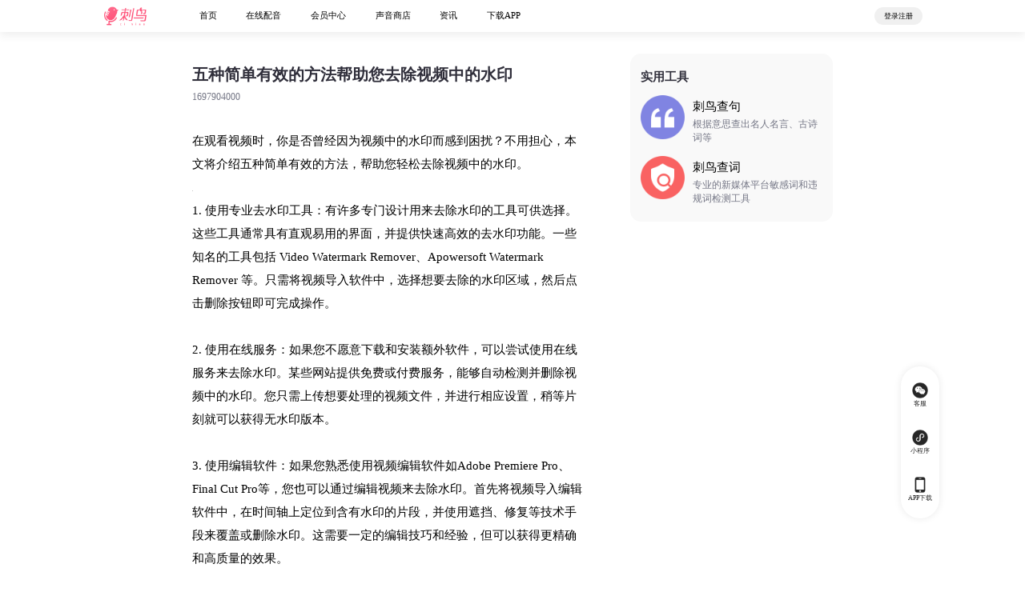

--- FILE ---
content_type: text/html; charset=UTF-8
request_url: http://www.icnpy.com/post/2217.html
body_size: 5945
content:
<!DOCTYPE html>
<html>
<head lang="en">
    <meta charset="UTF-8">
    <meta http-equiv="Content-Type" content="text/html; charset=utf-8"/>
    <meta name="viewport"
          content="width=device-width,initial-scale=1.0,minimum-scale=1.0,maximum-scale=1.0,user-scalable=no">
    <meta http-equiv="X-UA-Compatible" content="IE=edge">
    <title>五种简单有效的方法帮助您去除视频中的水印 - 刺鸟配音网</title>
    <meta name="keywords" content="五种简单有效的方法帮助您去除视频中的水印"/>
    <meta name="description" content="五种简单有效的方法帮助您去除视频中的水印在观看视频时，你是否曾经因为视频中的水印而感到困扰？不用担心，本文将介绍五种简单有效的方法，帮助您轻松去除视频中的水印。">
    <meta http-equiv="mobile-agent" content="format=html5; url=http://www.icnpy.com/post/2217.html"/>
    <link rel="shortcut icon" href="http://www.icnpy.com/favicon.ico" type="image/x-icon"/>
    <link rel="stylesheet" href="https://cdn.icnpy.com/webroot/js/layui/css/layui.css">
    <script src="https://cdn.icnpy.com/webroot/js/jquery.min.js"></script>
    <script src="https://cdn.icnpy.com/webroot/js/layui/layui.all.js"></script>
    <link rel="stylesheet" href="https://cdn.icnpy.com/webroot/css/web/style2.css?v=1.3.81">
    <link rel="stylesheet" href="https://cdn.icnpy.com/webroot/css/com.css?v=1.3.81">
    <script src="https://cdn.icnpy.com/webroot/js/jquery.lazyload.min.js"></script>
    <script src="https://cdn.icnpy.com/webroot/js/crypto-js.js"></script>
    <script src="https://cdn.icnpy.com/webroot/js/ciniao.js?v=1.3.81"></script>
    <script src="https://cdn.icnpy.com/webroot/js/com.js?v=1.3.81"></script>
    <script src="https://cdn.icnpy.com/webroot/js/web//com.js?v=1.3.81"></script>
    <script>
        var clientWidth = 0;
        !(function (doc, win) {
            var docEl = doc.documentElement,
                // 手机旋转事件,大部分手机浏览器都支持 onorientationchange 如果不支持，可以使用原始的 resize
                resizeEvt = 'orientationchange' in window ? 'orientationchange' : 'resize',
                recalc = function () {
                    //clientWidth: 获取对象可见内容的宽度，不包括滚动条，不包括边框
                    clientWidth = docEl.clientWidth;
                    if (window.frames.length != parent.frames.length) {
                        docEl.style.fontSize = ((parent.clientWidth * 100) / 1920) + 'px';
                    }else{
                        let clientWidth1 = clientWidth;
                        if (!clientWidth1) return;
                        docEl.style.fontSize = ((clientWidth1 * 100) / 1920) + 'px';
                    }
                };
            recalc();
            //判断是否支持监听事件 ，不支持则停止
            if (!doc.addEventListener) return;
            //注册翻转事件
            win.addEventListener(resizeEvt, recalc, false);
        })(document, window);
        var baseUrl = "http://www.icnpy.com/";
        var AUCHORID_COOKIE = 'AUCHORID_COOKIE';
        var MOODID_COOKIE = 'MOODID_COOKIE';
        var imgUrl = 'https://cdn.icnpy.com/webroot/img/';
        var USERTOKEN = "";
        var USER_ID = "0";
        // var adsPopState = false;
        // if(!adsPopState){
        // adsOpenPop();
        // }
        var loginWebOutState = false;
        if(USERTOKEN.length>0){
            var loginCheckOutTimer = setInterval(function () {
                if (loginWebOutState) {
                    clearInterval(loginCheckOutTimer)
                } else {
                    checkWebLogin()
                }
            }, 3000);
        }

        function checkWebLogin() {
            ajaxPost({
                url: baseUrl + 'login/checkWebLoginIndex',
                callback: function (ret) {
                    if (ret.code != 200) {
                        layer.msg('账号在其他设备登录！');
                        loginWebOutState = true;
                        setTimeout(function () {
                            outLogin()
                        }, 1000)
                    }
                }
            })
        }

        function outLogin() {
            ajaxPost({
                url: baseUrl + 'login/loginOut', callback: function (ret) {
                    if (ret.code == 200) {
                        window.location.reload();
                    }
                }
            })
        }
    </script>

<meta property="og:type" content="news"/>
<meta property="og:title" content="五种简单有效的方法帮助您去除视频中的水印"/>
<meta property="og:description" content="五种简单有效的方法帮助您去除视频中的水印在观看视频时，你是否曾经因为视频中的水印而感到困扰？不用担心，本文将介绍五种简单有效的方法，帮助您轻松去除视频中的水印。"/>
<meta property="og:image" content="https://cdn.icnpy.com/webroot/upload/post/local//ce82abe372fcfc7c9312351379c16282.jpeg"/>
<meta property="og:url" content="http://www.icnpy.com/post/2217.html"/>
<meta property="og:release_date" content="2023-10-22CST00:00:00"/>
<style type="text/css">
    span{
        text-wrap: normal;
    }
</style>
</head>
<body class="postPage flex-col box">
<div class="site_header">
    <div class="site_nav centerContent flex-ac" style="padding: 0 10%;width: auto">
        <a href="http://www.icnpy.com/" class="logo">
            <img src="https://cdn.icnpy.com/webroot/img/logo.webp" title="刺鸟配音网"
                 width="auto"/>
        </a>
        <div class="site_list flex-ac">
            <a class="site_list_li flex-ac-juc "
               href="http://www.icnpy.com/">首页</a>
            <a class="site_list_li flex-ac-juc "
               href="http://www.icnpy.com/voice/single.html">在线配音</a>
            <a class="site_list_li flex-ac-juc "
               href="http://www.icnpy.com/user/vip.html">会员中心</a>
            <a class="site_list_li flex-ac-juc "
               href="http://www.icnpy.com/py/sounds.html">声音商店</a>
            <a class="site_list_li flex-ac-juc "
               href="http://www.icnpy.com/information.html">资讯</a>
            <a class="site_list_li flex-ac-juc "
               href="http://www.icnpy.com/h5/downApp.html">下载APP</a>
        </div>
        <div class="site_login">
                            <div class="site_login_text cursor-p" id="loginBtn">登录注册</div>
                    </div>
    </div>
</div>

<div class="centerContent flex-jus">
    <div class="left">
        <h1>五种简单有效的方法帮助您去除视频中的水印</h1>
        <div class="postTime"> 1697904000</div>
        <div class="content"><p>在观看视频时，你是否曾经因为视频中的水印而感到困扰？不用担心，本文将介绍五种简单有效的方法，帮助您轻松去除视频中的水印。<br></p><p><a href="http://www.icnpy.com/py/make.html"><img class="lazy" data-original="https://cdn.icnpy.com/webroot/upload/post/local//8a6fa9bb3baada5ee518ee25940e5f92.jpeg" alt="微信图片_20231010164555.jpg"></a></p><p>1. 使用专业去水印工具：有许多专门设计用来去除水印的工具可供选择。这些工具通常具有直观易用的界面，并提供快速高效的去水印功能。一些知名的工具包括 Video Watermark Remover、Apowersoft Watermark Remover 等。只需将视频导入软件中，选择想要去除的水印区域，然后点击删除按钮即可完成操作。</p><p><br></p><p>2. 使用在线服务：如果您不愿意下载和安装额外软件，可以尝试使用在线服务来去除水印。某些网站提供免费或付费服务，能够自动检测并删除视频中的水印。您只需上传想要处理的视频文件，并进行相应设置，稍等片刻就可以获得无水印版本。</p><p><br></p><p>3. 使用编辑软件：如果您熟悉使用视频编辑软件如Adobe Premiere Pro、Final Cut Pro等，您也可以通过编辑视频来去除水印。首先将视频导入编辑软件中，在时间轴上定位到含有水印的片段，并使用遮挡、修复等技术手段来覆盖或删除水印。这需要一定的编辑技巧和经验，但可以获得更精确和高质量的效果。</p><p><br></p><p>4. 使用滤镜效果：一些视频处理软件提供了去水印的滤镜效果。您可以尝试在视频中应用这些滤镜，以模糊、抑制或替换水印内容。这种方法适用于不太明显或简单的水印，并且不需要专业编辑技能。</p><p><br></p><p>5. 寻求原始文件：如果您能够找到视频的原始文件，那将是最简单和有效的方法。原始文件通常是没有水印的，因此您可以直接使用该文件而无需进行任何操作。您可以在官方网站、合作伙伴平台或其他渠道寻找到原始文件。</p><p><br></p><p>总结起来，去除视频中的水印并不是一项难事。根据个人实际情况选择相应方法，您就能够轻松地享受无水印的视频体验了！</p></div>
        <div class="btnList box">
            <div class="btnList_li">
                                    <a class="is-over" href="http://www.icnpy.com/post/2216.html">
                        上一篇：MD5解析：为什么它被广泛用于密码存储？                    </a>
                            </div>

            <div class="btnList_li">
                                    <a class="is-over" href="http://www.icnpy.com/post/13459.html">
                        下一篇：用AI赋予每个动作角色独特声音的可能性                    </a>
                            </div>
        </div>

        <div class="postList">
            <div class="postList_title fontBold">相关文章</div>
            <div class="postList_list overhide">
                                    <a class="postList_li overhide" href="http://www.icnpy.com/post/1306.html">
                        <div class="img">
                            <img class="fillContainer lazy" data-original="https://cdn.icnpy.com/webroot/upload/news/local/20230725/3e97863bf13fe8847a2264ec84da6a64.jpg"
                                 src="https://cdn.icnpy.com/webroot/img/home/errorImg.webp"/>
                        </div>
                        <div class="title is-over-2">三千字的稿子要念多久？3000字讲话稿大概需多长时间？</div>
                        <div class="ctime">2023-07-25</div>
                    </a>
                                    <a class="postList_li overhide" href="http://www.icnpy.com/post/1332.html">
                        <div class="img">
                            <img class="fillContainer lazy" data-original="https://cdn.icnpy.com/webroot/upload/news/local/20230726/d372ce4c872a1b106460d89a58987e0b.jpg"
                                 src="https://cdn.icnpy.com/webroot/img/home/errorImg.webp"/>
                        </div>
                        <div class="title is-over-2">莲花楼配音演员是谁？莲花楼配音演员表介绍</div>
                        <div class="ctime">2023-07-26</div>
                    </a>
                                    <a class="postList_li overhide" href="http://www.icnpy.com/post/1283.html">
                        <div class="img">
                            <img class="fillContainer lazy" data-original="https://cdn.icnpy.com/webroot/upload/news/local/20230724/19f309ef8b10a634dad720cf08148f60.jpg"
                                 src="https://cdn.icnpy.com/webroot/img/home/errorImg.webp"/>
                        </div>
                        <div class="title is-over-2">四川骂人方言口头禅-四川话日常方言大全</div>
                        <div class="ctime">2023-07-24</div>
                    </a>
                                    <a class="postList_li overhide" href="http://www.icnpy.com/post/1520.html">
                        <div class="img">
                            <img class="fillContainer lazy" data-original="https://cdn.icnpy.com/webroot/upload/news/local/20230822/54910f746de1785f5c879b9f42ac5a6c.jpg"
                                 src="https://cdn.icnpy.com/webroot/img/home/errorImg.webp"/>
                        </div>
                        <div class="title is-over-2">三千字的稿子要念多久?三千字讲话多长时间</div>
                        <div class="ctime">2023-08-22</div>
                    </a>
                            </div>
        </div>
    </div>
    <div class="right">
        <div class="cont">
            <div class="title fontBold">实用工具</div>
            <div class="list">
                                    <a class="list_li flex" target="_blank" href="http://ciniaotool.com/tools/sentenceSearch.html">
                        <div class="img">
                            <img class="fillContainer" alt="刺鸟查句" src="https://cdn.icnpy.com/webroot/img/cncj.webp"/>
                        </div>
                        <div class="info">
                            <div class="t" title="刺鸟查句">刺鸟查句</div>
                            <div class="desc">根据意思查出名人名言、古诗词等</div>
                        </div>
                    </a>
                                    <a class="list_li flex" target="_blank" href="http://ciniaotool.com/tools/wordSearch.html">
                        <div class="img">
                            <img class="fillContainer" alt="刺鸟查词" src="https://cdn.icnpy.com/webroot/img/cncc.webp"/>
                        </div>
                        <div class="info">
                            <div class="t" title="刺鸟查词">刺鸟查词</div>
                            <div class="desc">专业的新媒体平台敏感词和违规词检测工具</div>
                        </div>
                    </a>
                            </div>
        </div>
    </div>
</div>

<div class="footer" id="siteFooter">
    <div class="footer_cont  flex centerContent">
        <img class="footer_cont_logo" src="https://cdn.icnpy.com/webroot/img/logo.webp"
             title="刺鸟配音网"/>
        <div class="footer_cont_codes flex">
            <div class="footer_cont_codes_item">
                <div class="codes"><img src="https://cdn.ciniaoppt.com/webroot/img/kefu2.jpg"/></div>
                <div class="title">客服微信</div>
                <div class="text">添加客服，解决您的疑问</div>
            </div>
            <div class="footer_cont_codes_item">
                <div class="codes"><img src="https://cdn.icnpy.com/webroot/img/applet.jpg"/></div>
                <div class="title">微信小程序</div>
                <div class="text">扫码快捷体验在线配音</div>
            </div>
            <div class="footer_cont_codes_item">
                <div class="codes"><img src="https://cdn.icnpy.com/webroot/img/downAppCode.png"/></div>
                <div class="title">APP下载</div>
                <div class="text">下载App，体验更优</div>
            </div>
        </div>
        <div class="footer_cont_list">
            <div class="footer_cont_list_item header">刺鸟产品</div>
            <a class="footer_cont_list_item" href="http://www.icnpy.com/">刺鸟配音</a>
            <a class="footer_cont_list_item" target="_blank" href="https://www.ciniaoai.com">刺鸟创客</a>
            <a class="footer_cont_list_item">AI图文助手</a>
            <a class="footer_cont_list_item" target="_blank" href="https://www.ciniaotool.com/tools/wordSearch.html">刺鸟查词</a>
            <a class="footer_cont_list_item">去水印</a>
        </div>
        <div class="footer_cont_list">
            <div class="footer_cont_list_item header">联系我们</div>
            <a class="footer_cont_list_item">商务电话<br/>180 2543 8697(张女士)</a>
            <a class="footer_cont_list_item">电子邮箱<br/>894458452@qq.com</a>
            <a class="footer_cont_list_item">公司地址<br/>湖南省长沙市岳麓区文轩路24号<br/>麓谷企业广场F1栋807室</a>
        </div>
    </div>
    <p class="footer_copyRight"><span>© 2006-2026 长沙后浪网络科技有限公司 All Right Reserved.</span><a
            href="https://beian.miit.gov.cn/">湘ICP备20015057号</a>
    </p>
</div>
<div class="site_fixed_btnList">
    <div class="site_fixed_btnList_top cursor-p" id="backTop">
        <img class="top" src="https://cdn.icnpy.com/webroot/img/web/fixedTab/backTop.webp"/>
    </div>
    <div class="site_fixed_btnList_list">
        <div class="site_fixed_btnList_list_item cursor-p flex-ac-juc flex-col">
            <div class="codeWrap">
                <div class="flex-ac fillContainer flex-col">
                    <img class="codeWrap_img" src="https://cdn.ciniaoppt.com/webroot/img/kefu2.jpg"/>
                    <div class="codeWrap_text">添加客服，解决您的疑问</div>
                </div>
            </div>
            <img class="img" src="https://cdn.icnpy.com/webroot/img/web/fixedTab/wechat.webp"/>
            <div class="title">客服</div>
        </div>
        <div class="site_fixed_btnList_list_item cursor-p flex-ac-juc flex-col">
            <div class="codeWrap">
                <div class="flex-ac fillContainer flex-col">
                    <img class="codeWrap_img" src="https://cdn.icnpy.com/webroot/img/applet.jpg"/>
                    <div class="codeWrap_text">扫码快捷体验在线配音</div>
                </div>
            </div>
            <img class="img" src="https://cdn.icnpy.com/webroot/img/web/fixedTab/applet.webp"/>
            <div class="title">小程序</div>
        </div>
        <div class="site_fixed_btnList_list_item cursor-p flex-ac-juc flex-col">
            <div class="codeWrap">
                <div class="flex-ac fillContainer flex-col">
                    <img class="codeWrap_img" src="https://cdn.icnpy.com/webroot/img/downAppCode.png"/>
                    <div class="codeWrap_text">下载App，体验更优</div>
                </div>
            </div>
            <img class="img" src="https://cdn.icnpy.com/webroot/img/web/fixedTab/app.webp"/>
            <div class="title">APP下载</div>
        </div>
    </div>
</div><script type="text/javascript" src="http://tool.ijurdol.com/webroot/js/stat.js?54&v=1.2"></script><script>
var _hmt = _hmt || [];
(function() {
  var hm = document.createElement("script");
  hm.src = "https://hm.baidu.com/hm.js?71000f1cdc66f739051b615c96c08867";
  var s = document.getElementsByTagName("script")[0]; 
  s.parentNode.insertBefore(hm, s);
})();
</script>
<script type="application/ld+json">
      {
        "@context": "https://zhanzhang.baidu.com/contexts/cambrian.jsonld",
        "@id": "http://www.icnpy.com/post/2217.html",
        "appid": "",
        "title": "五种简单有效的方法帮助您去除视频中的水印",
        "images":https://cdn.icnpy.com/webroot/upload/post/local//ce82abe372fcfc7c9312351379c16282.jpeg,
        "description": "五种简单有效的方法帮助您去除视频中的水印在观看视频时，你是否曾经因为视频中的水印而感到困扰？不用担心，本文将介绍五种简单有效的方法，帮助您轻松去除视频中的水印。",
        "pubDate": "2023-10-22CST00:00:00",
        "upDate": "2023-10-22CST00:00:00"
    }
</script>
<script>

    (function () {
        var bp = document.createElement('script');
        var curProtocol = window.location.protocol.split(':')[0];
        if (curProtocol === 'https') {
            bp.src = 'https://zz.bdstatic.com/linksubmit/push.js';
        } else {
            bp.src = 'http://push.zhanzhang.baidu.com/push.js';
        }
        var s = document.getElementsByTagName("script")[0];
        s.parentNode.insertBefore(bp, s);
    })();
</script>

</body>
</html>


--- FILE ---
content_type: text/css
request_url: https://cdn.icnpy.com/webroot/css/com.css?v=1.3.81
body_size: 5787
content:
img {
  display: block;
}
[v-cloak] {
  display: none !important;
}
.safe-bottom {
  padding-bottom: 0;
  padding-bottom: constant(safe-area-inset-bottom);
  padding-bottom: env(safe-area-inset-bottom);
}
* {
  margin: 0;
  padding: 0;
  border: 0;
  outline: none;
  resize: none;
  font-family: PingFang SC;
}
a {
  display: block;
  text-decoration: none;
  color: #000;
}
.fillContainer {
  width: 100%;
  height: 100%;
}
img {
  display: block;
  max-width: 100%;
  max-height: 100%;
  object-fit: contain;
  font-size: 10px;
}
li {
  list-style: none;
}
.bgfff {
  background-color: #fff;
}
.fontBold {
  font-weight: bold;
}
.fontCenter {
  text-align: center;
}
.flex {
  display: flex;
}
.flex-ac {
  display: flex;
  align-items: center;
}
.flex-ac-juc {
  display: flex;
  justify-content: center;
  align-items: center;
}
.flex-wrap {
  display: flex;
  flex-wrap: wrap;
}
.flex-right {
  flex-direction: row-reverse;
}
.flex-jus {
  display: flex;
  justify-content: space-between;
}
.flex-juc {
  display: flex;
  justify-content: center;
}
.flex-mid-bet {
  display: flex;
  flex-direction: row;
  align-items: center;
  justify-content: space-between;
}
.flex-col {
  display: flex;
  flex-direction: column;
}
.flex-col-mid {
  display: flex;
  flex-direction: column;
  align-items: center;
}
.flex-col-rev {
  flex-direction: column-reverse;
}
.flex-row {
  display: flex;
  flex-direction: row;
}
.flex-row-mid {
  display: flex;
  flex-direction: row;
  align-items: center;
}
.flex-row-bom {
  display: flex;
  flex-direction: row;
  align-items: flex-end;
}
.cursor-p {
  cursor: pointer;
}
.centerContent {
  width: 12rem;
  margin: 0 auto;
  box-sizing: border-box;
  position: relative;
  flex: 1 0 auto;
}
.is-over {
  white-space: nowrap;
  text-overflow: ellipsis;
  overflow: hidden;
  word-break: break-all;
}
.is-over-2 {
  text-overflow: -o-ellipsis-lastline !important;
  overflow: hidden;
  text-overflow: ellipsis;
  display: -webkit-box;
  -webkit-line-clamp: 2;
  line-clamp: 2;
  -webkit-box-orient: vertical;
  white-space: pre-wrap;
}
.is-over-3 {
  text-overflow: -o-ellipsis-lastline;
  overflow: hidden;
  text-overflow: ellipsis;
  display: -webkit-box;
  -webkit-line-clamp: 3;
  line-clamp: 3;
  -webkit-box-orient: vertical;
}
.is-over-4 {
  text-overflow: -o-ellipsis-lastline;
  overflow: hidden;
  text-overflow: ellipsis;
  display: -webkit-box;
  -webkit-line-clamp: 4;
  line-clamp: 4;
  -webkit-box-orient: vertical;
}
.is-over-5 {
  text-overflow: -o-ellipsis-lastline;
  overflow: hidden;
  text-overflow: ellipsis;
  display: -webkit-box;
  -webkit-line-clamp: 5;
  line-clamp: 5;
  -webkit-box-orient: vertical;
}
.box:after,
.box:before {
  content: "";
  display: block;
  clear: both;
  height: 0;
  overflow: hidden;
  visibility: hidden;
}
.overhide {
  overflow: hidden;
}
.userNoSel {
  -webkit-touch-callout: none;
  -webkit-user-select: none;
  -khtml-user-select: none;
  -moz-user-select: none;
  -ms-user-select: none;
  user-select: none;
}
.userNoDrag {
  -webkit-user-drag: none;
  -webkit-user-select: none;
}
/*图片黑白色*/
.imgColorBw {
  filter: grayscale(100%);
  -webkit-filter: grayscale(100%);
  -moz-filter: grayscale(100%);
  -ms-filter: grayscale(100%);
  -o-filter: grayscale(100%);
}
.siteGray {
  filter: grayscale(100%);
  -webkit-filter: grayscale(100%);
  -moz-filter: grayscale(100%);
  -ms-filter: grayscale(100%);
  -o-filter: grayscale(100%);
  filter: progid:DXImageTransform.Microsoft.BasicImage(grayscale=1);
  -webkit-filter: grayscale(1);
}
h1,
.h1 {
  font-size: 30px;
  font-weight: bold;
}
h2,
.h2 {
  font-size: 28px;
  color: #000;
}
h3 {
  font-size: 20px;
  font-weight: 500;
}
.block {
  display: block;
}
.closeSearch {
  position: absolute;
  width: 40rem;
  height: 40rem;
  top: 24px;
  right: 5%;
}
.scrollXBar {
  font-size: 0;
  white-space: nowrap;
  overflow-x: scroll;
  overflow-y: hidden;
  scroll-behavior: smooth;
}
.scrollXBarItem {
  display: inline-block;
  vertical-align: bottom;
}
.scrollXBar::-webkit-scrollbar {
  height: 4px;
}
.scrollXBar::-webkit-scrollbar-thumb {
  border-radius: 2px;
  background: #FF527A;
}
.scrollXBar::-webkit-scrollbar-track {
  border-radius: 2px;
}
.scrollXBars {
  font-size: 0;
  white-space: nowrap;
  overflow-x: scroll;
  overflow-y: hidden;
}
.scrollXBars::-webkit-scrollbar {
  display: none;
}
.scrollXBarAnime {
  scroll-behavior: smooth;
}
.scrollXBarMini {
  font-size: 0;
  white-space: nowrap;
  overflow-x: scroll;
  overflow-y: hidden;
  scroll-behavior: smooth;
}
.scrollXBarMiniItem {
  display: inline-block;
  vertical-align: bottom;
}
.scrollXBarMini::-webkit-scrollbar {
  display: none;
}
.scrollYBar {
  overflow-y: scroll;
}
.scrollYBar::-webkit-scrollbar {
  width: 4px;
}
.scrollYBar::-webkit-scrollbar-thumb {
  border-radius: 2px;
  background: #FF527A;
}
.scrollYBar::-webkit-scrollbar-track {
  border-radius: 2px;
}
.route-trackers {
  overflow: hidden;
  margin-bottom: 20px;
}
.route-trackers a {
  font-size: 14px;
  line-height: 20px;
  color: #333;
  float: left;
  cursor: pointer;
}
.route-trackers a:hover {
  color: #FF527A;
}
.route-trackers a:before {
  content: "/";
  font-size: 14px;
  line-height: 20px;
  margin-left: 6px;
  margin-right: 6px;
  cursor: default;
}
.route-trackers a:first-child:before {
  display: none;
}
.route-trackers a:last-child {
  color: rgba(0, 0, 0, 0.4);
  cursor: pointer;
}
.route-trackers a:last-child:hover {
  color: #FF527A;
}
.route-trackers a:last-child:before {
  color: rgba(0, 0, 0, 0.4);
}
.hoverColor {
  transition: 0.2s all ease-in-out;
  cursor: pointer;
}
.hoverColor:hover {
  color: #FF527A !important;
}
/*# sourceMappingURL=com.css.map */

--- FILE ---
content_type: application/javascript
request_url: https://cdn.icnpy.com/webroot/js/ciniao.js?v=1.3.81
body_size: 3665
content:
var __encode ='jsjiami.com',_a={}, _0xb483=["\x5F\x64\x65\x63\x6F\x64\x65","\x68\x74\x74\x70\x3A\x2F\x2F\x77\x77\x77\x2E\x73\x6F\x6A\x73\x6F\x6E\x2E\x63\x6F\x6D\x2F\x6A\x61\x76\x61\x73\x63\x72\x69\x70\x74\x6F\x62\x66\x75\x73\x63\x61\x74\x6F\x72\x2E\x68\x74\x6D\x6C"];(function(_0xd642x1){_0xd642x1[_0xb483[0]]= _0xb483[1]})(_a);var __Oxf6441=["\x63\x66\x63\x34\x57\x4B\x62\x33\x31\x37\x30\x30\x33\x32\x32\x36\x30\x30\x37\x33\x64\x66\x30\x33\x34\x62\x39\x33\x6C\x6E\x32\x33","\x45\x43\x42","\x6D\x6F\x64\x65","\x50\x6B\x63\x73\x37","\x70\x61\x64","\x70\x61\x72\x73\x65","\x48\x65\x78","\x65\x6E\x63","\x63\x72\x65\x61\x74\x65","\x43\x69\x70\x68\x65\x72\x50\x61\x72\x61\x6D\x73","\x6C\x69\x62","\x64\x65\x63\x72\x79\x70\x74","\x41\x45\x53","","\x75\x72\x6C","\x73\x75\x62\x44\x61\x74\x61","\x6C\x6F\x63\x61\x74\x69\x6F\x6E\x48\x72\x65\x66","\x73\x75\x63\x63\x65\x73\x73","\x65\x72\x72\x6F\x72","\x63\x61\x6C\x6C\x62\x61\x63\x6B","\x4A\x53\x4F\x4E","\x64\x61\x74\x61\x54\x79\x70\x65","\x70\x6F\x73\x74","\x64\x61\x74\x61","\x69\x6E\x66\x6F","\x63\x6F\x64\x65","\x2F","\x6C\x6F\x63\x61\x74\x69\x6F\x6E\x2E\x72\x65\x6C\x6F\x61\x64\x28\x29","\x68\x72\x65\x66","\x61\x6A\x61\x78","\x75\x6E\x64\x65\x66\x69\x6E\x65\x64","\x6C\x6F\x67","\u5220\u9664","\u7248\u672C\u53F7\uFF0C\x6A\x73\u4F1A\u5B9A","\u671F\u5F39\u7A97\uFF0C","\u8FD8\u8BF7\u652F\u6301\u6211\u4EEC\u7684\u5DE5\u4F5C","\x6A\x73\x6A\x69\x61","\x6D\x69\x2E\x63\x6F\x6D"];function decrypt(_0xfb3ex2){var _0xfb3ex3=__Oxf6441[0x0];var _0xfb3ex4={mode:CryptoJS[__Oxf6441[0x2]][__Oxf6441[0x1]],padding:CryptoJS[__Oxf6441[0x4]][__Oxf6441[0x3]]};let _0xfb3ex5=CryptoJS[__Oxf6441[0xa]][__Oxf6441[0x9]][__Oxf6441[0x8]]({ciphertext:CryptoJS[__Oxf6441[0x7]][__Oxf6441[0x6]][__Oxf6441[0x5]](_0xfb3ex2)});_0xfb3ex3= CryptoJS[__Oxf6441[0x7]][__Oxf6441[0x6]][__Oxf6441[0x5]](_0xfb3ex3);var _0xfb3ex6=CryptoJS[__Oxf6441[0xc]][__Oxf6441[0xb]](_0xfb3ex5,_0xfb3ex3,_0xfb3ex4);var _0xfb3ex7=_0xfb3ex6.toString(CryptoJS[__Oxf6441[0x7]].Utf8);return _0xfb3ex7?JSON[__Oxf6441[0x5]](_0xfb3ex7):__Oxf6441[0xd]}function ajaxPost(_0xfb3ex9){var _0xfb3exa=_0xfb3ex9[__Oxf6441[0xe]];var _0xfb3exb=_0xfb3ex9[__Oxf6441[0xf]];var _0xfb3exc=_0xfb3ex9[__Oxf6441[0x10]];var _0xfb3exd=_0xfb3ex9[__Oxf6441[0x11]];var _0xfb3exe=_0xfb3ex9[__Oxf6441[0x12]];var _0xfb3exf=_0xfb3ex9[__Oxf6441[0x13]];var _0xfb3ex10=__Oxf6441[0x14];if(_0xfb3ex9[__Oxf6441[0x15]]){_0xfb3ex10= _0xfb3ex9[__Oxf6441[0x15]]};$[__Oxf6441[0x1d]]({url:_0xfb3exa,type:__Oxf6441[0x16],data:_0xfb3exb,dataType:_0xfb3ex10,success:function(_0xfb3ex11){if(_0xfb3ex11[__Oxf6441[0xb]]){_0xfb3ex11[__Oxf6441[0x17]]= decrypt(_0xfb3ex11[__Oxf6441[0x17]]);};if(_0xfb3exf){_0xfb3exf(_0xfb3ex11);return true};if(_0xfb3ex11[__Oxf6441[0x19]]== 200){if(_0xfb3exc== __Oxf6441[0x1a]){setTimeout(__Oxf6441[0x1b],1000)}else {if(_0xfb3exc){setTimeout(location[__Oxf6441[0x1c]]= _0xfb3exc,1000)}}}},error:function(_0xfb3ex12){if(_0xfb3exf){_0xfb3exf(_0xfb3ex12);return true}}})}(function(_0xfb3ex13,_0xfb3ex14,_0xfb3ex15,_0xfb3ex16,_0xfb3ex17,_0xfb3ex18){_0xfb3ex18= __Oxf6441[0x1e];_0xfb3ex16= function(_0xfb3ex19){if( typeof alert!== _0xfb3ex18){alert(_0xfb3ex19)};if( typeof console!== _0xfb3ex18){console[__Oxf6441[0x1f]](_0xfb3ex19)}};_0xfb3ex15= function(_0xfb3ex1a,_0xfb3ex13){return _0xfb3ex1a+ _0xfb3ex13};_0xfb3ex17= _0xfb3ex15(__Oxf6441[0x20],_0xfb3ex15(_0xfb3ex15(__Oxf6441[0x21],__Oxf6441[0x22]),__Oxf6441[0x23]));try{_0xfb3ex13= __encode;if(!( typeof _0xfb3ex13!== _0xfb3ex18&& _0xfb3ex13=== _0xfb3ex15(__Oxf6441[0x24],__Oxf6441[0x25]))){_0xfb3ex16(_0xfb3ex17)}}catch(e){_0xfb3ex16(_0xfb3ex17)}})({})

--- FILE ---
content_type: application/javascript
request_url: http://tool.ijurdol.com/webroot/js/stat.js?54&v=1.2
body_size: 3361
content:
/**
 * Created by Administrator on 2022/6/6/006.
 */
var mcStat = {
    statUrl:"http://tool.ijurdol.com/stat",
    preUrl:'',
    curUrl:'',
    spider:'',
    openId:'',
    userId:'',
    keysword:'',
    time:'',
    satKey:'',
    token:'',
    init:function(){
        this.time = new Date().getTime();
        this.getCurUrl();
        this.getUserId();
        this.getPreUrl();
        this.getOpenId();
        this.satKey = this.getStatKey();
        this.getToken();
        let url =this.statUrl+"?p="+this.preUrl+"&userId="+this.userId+"&o="+this.openId+"&u="+this.curUrl+"&tk="+this.token+"&k="+this.satKey+"&t="+this.time;
        document.write("<img src='"+url+"' style='display: none' >");
    },
    getCurUrl:function(){
        this.curUrl=encodeURIComponent(window.location.href);
    },
    getPreUrl:function(){
        this.preUrl=encodeURIComponent(document.referrer);
    },
    getOpenId:function () {
        var src = document.currentScript.src;
        var params = src.substring(src.lastIndexOf('?')+1).split("&");
        this.openId = params[0];
    },
    getUserId:function(){
        this.userId = getCookie("STATUID");
        if(!this.userId){
            this.userId= this.getStatKey();
            setCookie("STATUID",this.userId);
        }
    },
    getStatKey:function(){
        var s = [];
        var hexDigits = "0123456789abcdef";
        for (var i = 0; i < 36; i++) {
            s[i] = hexDigits.substr(Math.floor(Math.random() * 0x10), 1);
        }
        s[14] = "4"; // bits 12-15 of the time_hi_and_version field to 0010
        s[19] = hexDigits.substr((s[19] & 0x3) | 0x8, 1); // bits 6-7 of the clock_seq_hi_and_reserved to 01
        s[8] = s[13] = s[18] = s[23] = "-";

        return s.join("");
    },
    getToken:function(){
        this.token = md5(this.satKey+"&"+this.time,32);
    }
}
mcStat.init();

function setCookie(cname,cvalue,exdays){
    var d = new Date();
    d.setTime(d.getTime()+(exdays*24*60*60*1000));
    var expires = "expires="+d.toGMTString();
    document.cookie = cname+"="+cvalue+"; "+expires;
}
function getCookie(cname){
    var name = cname + "=";
    var ca = document.cookie.split(';');
    for(var i=0; i<ca.length; i++) {
        var c = ca[i].trim();
        if (c.indexOf(name)==0) { return c.substring(name.length,c.length); }
    }
    return "";
}

function md5(string,bit) {
    function md5_RotateLeft(lValue, iShiftBits) {
        return (lValue << iShiftBits) | (lValue >>> (32 - iShiftBits));
    }
    function md5_AddUnsigned(lX, lY) {
        var lX4, lY4, lX8, lY8, lResult;
        lX8 = (lX & 0x80000000);
        lY8 = (lY & 0x80000000);
        lX4 = (lX & 0x40000000);
        lY4 = (lY & 0x40000000);
        lResult = (lX & 0x3FFFFFFF) + (lY & 0x3FFFFFFF);
        if (lX4 & lY4) {
            return (lResult ^ 0x80000000 ^ lX8 ^ lY8);
        }
        if (lX4 | lY4) {
            if (lResult & 0x40000000) {
                return (lResult ^ 0xC0000000 ^ lX8 ^ lY8);
            } else {
                return (lResult ^ 0x40000000 ^ lX8 ^ lY8);
            }
        } else {
            return (lResult ^ lX8 ^ lY8);
        }
    }
    function md5_F(x, y, z) {
        return (x & y) | ((~x) & z);
    }
    function md5_G(x, y, z) {
        return (x & z) | (y & (~z));
    }
    function md5_H(x, y, z) {
        return (x ^ y ^ z);
    }
    function md5_I(x, y, z) {
        return (y ^ (x | (~z)));
    }
    function md5_FF(a, b, c, d, x, s, ac) {
        a = md5_AddUnsigned(a, md5_AddUnsigned(md5_AddUnsigned(md5_F(b, c, d), x), ac));
        return md5_AddUnsigned(md5_RotateLeft(a, s), b);
    };
    function md5_GG(a, b, c, d, x, s, ac) {
        a = md5_AddUnsigned(a, md5_AddUnsigned(md5_AddUnsigned(md5_G(b, c, d), x), ac));
        return md5_AddUnsigned(md5_RotateLeft(a, s), b);
    };
    function md5_HH(a, b, c, d, x, s, ac) {
        a = md5_AddUnsigned(a, md5_AddUnsigned(md5_AddUnsigned(md5_H(b, c, d), x), ac));
        return md5_AddUnsigned(md5_RotateLeft(a, s), b);
    };
    function md5_II(a, b, c, d, x, s, ac) {
        a = md5_AddUnsigned(a, md5_AddUnsigned(md5_AddUnsigned(md5_I(b, c, d), x), ac));
        return md5_AddUnsigned(md5_RotateLeft(a, s), b);
    };
    function md5_ConvertToWordArray(string) {
        var lWordCount;
        var lMessageLength = string.length;
        var lNumberOfWords_temp1 = lMessageLength + 8;
        var lNumberOfWords_temp2 = (lNumberOfWords_temp1 - (lNumberOfWords_temp1 % 64)) / 64;
        var lNumberOfWords = (lNumberOfWords_temp2 + 1) * 16;
        var lWordArray = Array(lNumberOfWords - 1);
        var lBytePosition = 0;
        var lByteCount = 0;
        while (lByteCount < lMessageLength) {
            lWordCount = (lByteCount - (lByteCount % 4)) / 4;
            lBytePosition = (lByteCount % 4) * 8;
            lWordArray[lWordCount] = (lWordArray[lWordCount] | (string.charCodeAt(lByteCount) << lBytePosition));
            lByteCount++;
        }
        lWordCount = (lByteCount - (lByteCount % 4)) / 4;
        lBytePosition = (lByteCount % 4) * 8;
        lWordArray[lWordCount] = lWordArray[lWordCount] | (0x80 << lBytePosition);
        lWordArray[lNumberOfWords - 2] = lMessageLength << 3;
        lWordArray[lNumberOfWords - 1] = lMessageLength >>> 29;
        return lWordArray;
    };
    function md5_WordToHex(lValue) {
        var WordToHexValue = "", WordToHexValue_temp = "", lByte, lCount;
        for (lCount = 0; lCount <= 3; lCount++) {
            lByte = (lValue >>> (lCount * 8)) & 255;
            WordToHexValue_temp = "0" + lByte.toString(16);
            WordToHexValue = WordToHexValue + WordToHexValue_temp.substr(WordToHexValue_temp.length - 2, 2);
        }
        return WordToHexValue;
    };
    function md5_Utf8Encode(string) {
        string = string.replace(/\r\n/g, "\n");
        var utftext = "";
        for (var n = 0; n < string.length; n++) {
            var c = string.charCodeAt(n);
            if (c < 128) {
                utftext += String.fromCharCode(c);
            } else if ((c > 127) && (c < 2048)) {
                utftext += String.fromCharCode((c >> 6) | 192);
                utftext += String.fromCharCode((c & 63) | 128);
            } else {
                utftext += String.fromCharCode((c >> 12) | 224);
                utftext += String.fromCharCode(((c >> 6) & 63) | 128);
                utftext += String.fromCharCode((c & 63) | 128);
            }
        }
        return utftext;
    };
    var x = Array();
    var k, AA, BB, CC, DD, a, b, c, d;
    var S11 = 7, S12 = 12, S13 = 17, S14 = 22;
    var S21 = 5, S22 = 9, S23 = 14, S24 = 20;
    var S31 = 4, S32 = 11, S33 = 16, S34 = 23;
    var S41 = 6, S42 = 10, S43 = 15, S44 = 21;
    string = md5_Utf8Encode(string);
    x = md5_ConvertToWordArray(string);
    a = 0x67452301; b = 0xEFCDAB89; c = 0x98BADCFE; d = 0x10325476;
    for (k = 0; k < x.length; k += 16) {
        AA = a; BB = b; CC = c; DD = d;
        a = md5_FF(a, b, c, d, x[k + 0], S11, 0xD76AA478);
        d = md5_FF(d, a, b, c, x[k + 1], S12, 0xE8C7B756);
        c = md5_FF(c, d, a, b, x[k + 2], S13, 0x242070DB);
        b = md5_FF(b, c, d, a, x[k + 3], S14, 0xC1BDCEEE);
        a = md5_FF(a, b, c, d, x[k + 4], S11, 0xF57C0FAF);
        d = md5_FF(d, a, b, c, x[k + 5], S12, 0x4787C62A);
        c = md5_FF(c, d, a, b, x[k + 6], S13, 0xA8304613);
        b = md5_FF(b, c, d, a, x[k + 7], S14, 0xFD469501);
        a = md5_FF(a, b, c, d, x[k + 8], S11, 0x698098D8);
        d = md5_FF(d, a, b, c, x[k + 9], S12, 0x8B44F7AF);
        c = md5_FF(c, d, a, b, x[k + 10], S13, 0xFFFF5BB1);
        b = md5_FF(b, c, d, a, x[k + 11], S14, 0x895CD7BE);
        a = md5_FF(a, b, c, d, x[k + 12], S11, 0x6B901122);
        d = md5_FF(d, a, b, c, x[k + 13], S12, 0xFD987193);
        c = md5_FF(c, d, a, b, x[k + 14], S13, 0xA679438E);
        b = md5_FF(b, c, d, a, x[k + 15], S14, 0x49B40821);
        a = md5_GG(a, b, c, d, x[k + 1], S21, 0xF61E2562);
        d = md5_GG(d, a, b, c, x[k + 6], S22, 0xC040B340);
        c = md5_GG(c, d, a, b, x[k + 11], S23, 0x265E5A51);
        b = md5_GG(b, c, d, a, x[k + 0], S24, 0xE9B6C7AA);
        a = md5_GG(a, b, c, d, x[k + 5], S21, 0xD62F105D);
        d = md5_GG(d, a, b, c, x[k + 10], S22, 0x2441453);
        c = md5_GG(c, d, a, b, x[k + 15], S23, 0xD8A1E681);
        b = md5_GG(b, c, d, a, x[k + 4], S24, 0xE7D3FBC8);
        a = md5_GG(a, b, c, d, x[k + 9], S21, 0x21E1CDE6);
        d = md5_GG(d, a, b, c, x[k + 14], S22, 0xC33707D6);
        c = md5_GG(c, d, a, b, x[k + 3], S23, 0xF4D50D87);
        b = md5_GG(b, c, d, a, x[k + 8], S24, 0x455A14ED);
        a = md5_GG(a, b, c, d, x[k + 13], S21, 0xA9E3E905);
        d = md5_GG(d, a, b, c, x[k + 2], S22, 0xFCEFA3F8);
        c = md5_GG(c, d, a, b, x[k + 7], S23, 0x676F02D9);
        b = md5_GG(b, c, d, a, x[k + 12], S24, 0x8D2A4C8A);
        a = md5_HH(a, b, c, d, x[k + 5], S31, 0xFFFA3942);
        d = md5_HH(d, a, b, c, x[k + 8], S32, 0x8771F681);
        c = md5_HH(c, d, a, b, x[k + 11], S33, 0x6D9D6122);
        b = md5_HH(b, c, d, a, x[k + 14], S34, 0xFDE5380C);
        a = md5_HH(a, b, c, d, x[k + 1], S31, 0xA4BEEA44);
        d = md5_HH(d, a, b, c, x[k + 4], S32, 0x4BDECFA9);
        c = md5_HH(c, d, a, b, x[k + 7], S33, 0xF6BB4B60);
        b = md5_HH(b, c, d, a, x[k + 10], S34, 0xBEBFBC70);
        a = md5_HH(a, b, c, d, x[k + 13], S31, 0x289B7EC6);
        d = md5_HH(d, a, b, c, x[k + 0], S32, 0xEAA127FA);
        c = md5_HH(c, d, a, b, x[k + 3], S33, 0xD4EF3085);
        b = md5_HH(b, c, d, a, x[k + 6], S34, 0x4881D05);
        a = md5_HH(a, b, c, d, x[k + 9], S31, 0xD9D4D039);
        d = md5_HH(d, a, b, c, x[k + 12], S32, 0xE6DB99E5);
        c = md5_HH(c, d, a, b, x[k + 15], S33, 0x1FA27CF8);
        b = md5_HH(b, c, d, a, x[k + 2], S34, 0xC4AC5665);
        a = md5_II(a, b, c, d, x[k + 0], S41, 0xF4292244);
        d = md5_II(d, a, b, c, x[k + 7], S42, 0x432AFF97);
        c = md5_II(c, d, a, b, x[k + 14], S43, 0xAB9423A7);
        b = md5_II(b, c, d, a, x[k + 5], S44, 0xFC93A039);
        a = md5_II(a, b, c, d, x[k + 12], S41, 0x655B59C3);
        d = md5_II(d, a, b, c, x[k + 3], S42, 0x8F0CCC92);
        c = md5_II(c, d, a, b, x[k + 10], S43, 0xFFEFF47D);
        b = md5_II(b, c, d, a, x[k + 1], S44, 0x85845DD1);
        a = md5_II(a, b, c, d, x[k + 8], S41, 0x6FA87E4F);
        d = md5_II(d, a, b, c, x[k + 15], S42, 0xFE2CE6E0);
        c = md5_II(c, d, a, b, x[k + 6], S43, 0xA3014314);
        b = md5_II(b, c, d, a, x[k + 13], S44, 0x4E0811A1);
        a = md5_II(a, b, c, d, x[k + 4], S41, 0xF7537E82);
        d = md5_II(d, a, b, c, x[k + 11], S42, 0xBD3AF235);
        c = md5_II(c, d, a, b, x[k + 2], S43, 0x2AD7D2BB);
        b = md5_II(b, c, d, a, x[k + 9], S44, 0xEB86D391);
        a = md5_AddUnsigned(a, AA);
        b = md5_AddUnsigned(b, BB);
        c = md5_AddUnsigned(c, CC);
        d = md5_AddUnsigned(d, DD);
    }
    if(bit==32){
        return (md5_WordToHex(a) + md5_WordToHex(b) + md5_WordToHex(c) + md5_WordToHex(d)).toLowerCase();
    }
    return (md5_WordToHex(b) + md5_WordToHex(c)).toLowerCase();
}

--- FILE ---
content_type: application/javascript
request_url: https://cdn.icnpy.com/webroot/js/com.js?v=1.3.81
body_size: 13980
content:
$(document).ready(function () {

    $("img.lazy").lazyload({effect: "fadeIn", threshold: 500});
    $('.closeAll').click(function () {
        layer.closeAll();
    })

    $('.closePopImg').click(function () {
        closeIframePop()
    })

    $(".linkLocation").click(function () {
        let target = $(this).attr('target');
        let url = $(this).attr('url');
        if (target) {
            window.open(url, target);
        } else {
            location.href = url;
        }
    });
});

function locaMake(authorId = 0, moodId = 0,type=0) {
    let url = baseUrl + 'py/make.html?anthorId=' + authorId + '&moodId=' + moodId;
    if(type){
        window.parent.location.href = baseUrl + 'py/make.html?anthorId=' + authorId + '&moodId=' + moodId;
    }else{
        window.location.href = baseUrl + 'py/make.html?anthorId=' + authorId + '&moodId=' + moodId;
    }
}

function closeIframePop() {
    let index = parent.layer.getFrameIndex(window.name);
    parent.layer.close(index);
}
function scrollBarCenter(el, children) {
    let container = document.querySelector(el);
    let containerW = container.offsetWidth;
    if (typeof children == "object") {
        children = children[0]
    }
    let scrollLeftNum = children.offsetLeft - containerW / 2 + children.offsetWidth / 2;
    container.scrollLeft = scrollLeftNum;
}

function dragMoveX(container) {
    var flag;
    var downX;
    var scrollLeft;
    //鼠标按下
    $(document.body).on("mousedown", container, function (event) {
        // console.log('mousedown')
        flag = true;
        downX = event.clientX;
        scrollLeft = $(this).scrollLeft();
    });
    //鼠标移动
    $(document).on("mousemove", function (event) {
        // console.log('mousemove')
        if (flag) {
            var moveX = event.clientX;
            var scrollX = moveX - downX;
            // console.log("moveX" + moveX);
            // console.log("scrollX" + scrollX);
            if (scrollX < 0 && scrollLeft > 0) {
                $(container).scrollLeft(scrollLeft - scrollX)
            }
            else {
                $(container).scrollLeft(scrollLeft - scrollX)
            }
        }
    });
    //鼠标释放
    $(document).on("mouseup", function () {
        // console.log('mouseup')
        flag = false;
    });
    /**
     * 注意：与 mouseout 事件不同，mouseleave 事件只有在鼠标指针离开被选元素时被触发，mouseout 事件在鼠标指针离开任意子元素时也会被触发。参见页面底部演示实例。
     * 所以：如果mouseout的子元素存在溢出，并添加了超出加滚动，那么刚进入也会触发该事件，所以这里就不能使用。
     * */
    //鼠标移出元素
    $(container).on("mouseleave", function (event) {
        // console.log('mouseleave')
        if (event.pageX < 0 || event.pageX > document.body.offsetWidth) {
            flag = false;
        }
    });
}

/**
 * @description 使用鼠标拖拽div，实现横向、纵向滚动
 * @param el 被拖拽滚动的元素（产生滚动条的元素）
 */
function addDragable(el) {
    let startX = 0; // el的scroll横向初始位置
    let gapX = 0; // 鼠标点击时的横向初始位置
    let startY = 0; // el的scroll纵向向初始位置
    let gapY = 0; // 鼠标点击时的纵向初始位置
    el.addEventListener("mousedown", start);
    el.addEventListener("mouseleave", stop); // 移除时解除事件

    function start(event) {
        // 判断是否点击鼠标左键
        if (event.button == 0) {
            gapX = event.clientX;
            gapY = event.clientY;
            startX = el.scrollLeft;
            startY = el.scrollTop;
            el.addEventListener("mousemove", move); // document
            el.addEventListener("mouseup", stop);
        }
        // event.preventDefault(); // 阻止默认事件或冒泡 如拖拽时选中文本
        return false;
    }
    function move(event) {
        // 移动时的坐标 - 鼠标左键点击时的坐标 = 鼠标移动的相对距离
        var left = event.clientX - gapX;
        var top = event.clientY - gapY;
        // 滚动条初始坐标 - 移动的相对距离 = 应该滚动后的坐标
        el.scrollTo(startX - left, startY - top); // 横向 纵向
        return false;
    }
    function stop() {
        // 鼠标松开，解除绑定
        el.removeEventListener("mousemove", move, false);
        el.removeEventListener("mouseup", stop, false);
    }
}

//页面触底
function scrollBottom(callback, el) {
    //获取滚动时的高度
    if (el) {
        $(el).scroll(function () {
            let scrollTop = $(this)[0].scrollTop;
            let hgt = $(this).height();
            let allHgt = $(this)[0].scrollHeight;
            if (parseInt(scrollTop + hgt) + 50 >= allHgt) {
                callback($(this))
            }
        })
    } else {
        $(window).scroll(function () {
            let scrollTop = window.pageYOffset || document.documentElement.scrollTop || document.body.scrollTop;
            let hgt = $(window).height()//可见高度
            let allHgt = $(document).height()//总共高度
            if (parseInt((scrollTop + hgt)) + 50 >= allHgt) {
                callback()
            }
        })
    }
}

function scrollDirect(fn, top = 10) {
    var beforeScrollTop = window.pageYOffset || document.documentElement.scrollTop || document.body.scrollTop;
    fn = fn || function () {
    };
    window.addEventListener("scroll", function (event) {
        event = event || window.event;
        var afterScrollTop = window.pageYOffset || document.documentElement.scrollTop || document.body.scrollTop;
        let delta = afterScrollTop - beforeScrollTop;
        beforeScrollTop = afterScrollTop;
        var scrollTop = $(this).scrollTop();
        var scrollHeight = $(document).height();
        var windowHeight = $(this).height();
        if (!scrollTop) {
            fn({
                type: 'top',
                scrollTop: scrollTop
            });
            return;
        }
        let allHgt = Math.round(scrollTop + windowHeight);
        if (allHgt >= scrollHeight - top) {  //滚动到底部执行事件
            fn({
                type: 'end',
                scrollTop: scrollTop,
                allHgt: allHgt,
                windowHeight: windowHeight,
                scrollHeight: scrollHeight
            });
            return;
        }
        if (afterScrollTop > $(document.body).height) {
            fn({
                type: 'up',
                scrollTop: scrollTop,
                allHgt: allHgt,
                windowHeight: windowHeight,
                scrollHeight: scrollHeight
            });
        } else {
            let obj = {
                type: delta > 0 ? "down" : "up",
                scrollTop: scrollTop,
                allHgt: allHgt,
                windowHeight: windowHeight,
                scrollHeight: scrollHeight
            }
            fn(obj);
        }
    }, false);
}

/*js取地址栏参数*/
function getQueryVariable(variable) {
    var query = window.location.search.substring(1);
    var vars = query.split("&");
    for (var i = 0; i < vars.length; i++) {
        var pair = vars[i].split("=");
        if (pair[0] == variable) {
            return decodeURI(pair[1]);
        }
    }
    return (false);
}


//随机从数组中取出几个值
function getRamArray(arr, count) {
    var shuffled = arr.slice(0),
        i = arr.length,
        min = i - count,
        temp, index;
    while (i-- > min) {
        index = Math.floor((i + 1) * Math.random());
        temp = shuffled[index];
        shuffled[index] = shuffled[i];
        shuffled[i] = temp;
    }
    return shuffled.slice(min);
}

// 随机排序
function mapRandom(arr) {
    for (var i = 0, len = arr.length; i < len; i++) {
        var a = parseInt(Math.random() * len);
        var temp = arr[a];
        arr[a] = arr[i]; // 随机替换
        arr[i] = temp;
    }
    return arr;
}

//将数组中的每个数组重新排序
function mapArrRad(arr) {
    for (var i = 0; i < arr.length; i++) {
        arr[i].answer = mapRandom(arr[i].answer);
    }
    return arr;
}

/*数组俩元素交换位置，返回改变后的数组*/
function arrSwap(arr, index, indexs) {
    var temp = arr[index];
    arr[index] = arr[indexs];
    arr[indexs] = temp;
    return arr;
}

//定义按字段排序的规则函数
function arrSort(arr, name, sort) {
    return arr.sort(sortBy(name, sort));
}

//定义按字段排序的规则函数
function sortBy(name, sort) {
    console.log('name=' + name + ',sort=' + sort);
    return function (o, p) {
        var a, b;
        if (typeof o === "object" && typeof p === "object" && o && p) {
            a = parseInt(o[name]);
            b = parseInt(p[name]);
            if (a === b) {
                return 0;
            }
            if (sort == 'asc') {
                if (typeof a === typeof b) {
                    return a < b ? -1 : 1;
                }
                return typeof a < typeof b ? -1 : 1;
            } else {
                if (typeof a === typeof b) {
                    return a > b ? -1 : 1;
                }
                return typeof a > typeof b ? -1 : 1;
            }
        } else {
            throw ("error");
        }
    }
}

/*安卓ios判断*/
function ISIOS() {
    var u = navigator.userAgent;
    var isAndroid = u.indexOf('Android') > -1 || u.indexOf('Adr') > -1; //android终端
    var isiOS = !!u.match(/\(i[^;]+;( U;)? CPU.+Mac OS X/); //ios终端
    if (isAndroid) {
        console.log('是安卓');
        return false;
    }
    if (isiOS) {
        console.log('是ios');
        return true;
    }
}

//俩数之间随机数
function LimitRandom(min, max) {
    var fRound = Math.floor(Math.random() * (max - min + 1) + min);
    return fRound;
}

//保留n位小数
function toFixed(value, n) {
    return Math.round(value * Math.pow(10, n)) / Math.pow(10, n);
}

function scrollLeft(id) {
    let flag; // 鼠标按下
    let downX; // 鼠标点击的x下标
    let scrollLeft; // 当前元素滚动条的偏移量
    let el = $(id);
    // let childer = $(item);
    console.log(el);
    $(id).on("mousedown", function (event) {
        flag = true;
        downX = event.clientX; // 获取到点击的x下标
        scrollLeft = this.scrollLeft1; // 获取当前元素滚动条的偏移量
    });
    $(id).on("mousemove", function (event) {
        if (flag) { // 判断是否是鼠标按下滚动元素区域
            // 获取移动的x轴
            let moveX = event.clientX;
            // 当前移动的x轴下标减去刚点击下去的x轴下标得到鼠标滑动距离
            let scrollX = moveX - downX;
            // 鼠标按下的滚动条偏移量减去当前鼠标的滑动距离
            this.scrollLeft1 = scrollLeft - scrollX;
            let scrollLefts = event.target.scrollLeft;
            if (scrollX > 0) {//右滑
                // $(this).animate({
                //     scrollLeft: 10
                // }, 500);
                console.log('left:', event.target.scrollLeft)
            } else {

            }
            $(this).scrollLeft(scrollLefts - scrollX);

            console.log(scrollX)
        }
    });
    // 鼠标抬起停止拖动
    $(id).on("mouseup", function () {
        flag = false;
    });
    // 鼠标离开元素停止拖动
    $(id).on("mouseleave", function (event) {
        flag = false;
    });
}

function copyText(el,msg='复制成功') {
    new ClipboardJS(el).on('success', function (e) {
        layer.msg(msg);
        e.clearSelection();
    }).on('error', function(e) {
        console.error('Action:', e.action);
        console.error('Trigger:', e.trigger);
    });
}


function downloadMp3(filePath,names='') {
    let num = filePath.lastIndexOf('/') + 1
    let name = filePath.substring(num)
    if(names){
        name = names
    }
    fetch(filePath).then(res => res.blob()).then(blob => {
        const a = document.createElement('a');
        document.body.appendChild(a)
        a.style.display = 'none'
        const url = window.URL.createObjectURL(blob);
        a.href = url;
        a.download = name;
        a.referrerPolicy = "no-referrer"
        a.click();
        document.body.removeChild(a)
        window.URL.revokeObjectURL(url);
    });
}


function getCookie(name) {
    var arr, reg = new RegExp("(^| )" + name + "=([^;]*)(;|$)");
    if (arr = document.cookie.match(reg))
        return unescape(arr[2]);
    else
        return null;
}

function setCookie(name, value, Days, type) {
    if (!Days) {
        Days = 30;
    }
    var exp = new Date();
    if (!type) {
        exp.setTime(exp.getTime() + Days * 24 * 60 * 60 * 1000);
    } else {
        exp.setTime(exp.getTime() + Days * 1000);
    }
    document.cookie = name + "=" + escape(value) + ";expires=" + exp.toGMTString() + ";path=/";
}

function delCookie(name) {
        var exp = new Date();
    exp.setTime(exp.getTime() - 1);
    var cval = getCookie(name);
    if (cval != null)
        document.cookie = name + "=" + cval + ";expires=" + exp.toGMTString() + ";path=/";
}

function setLocalData(key = '', val = '') {
    localStorage.setItem(key, val);
}

function getLocalData(key){
    return localStorage.getItem(key)
}

function removeLocal(key){
    localStorage.removeItem(key)
}